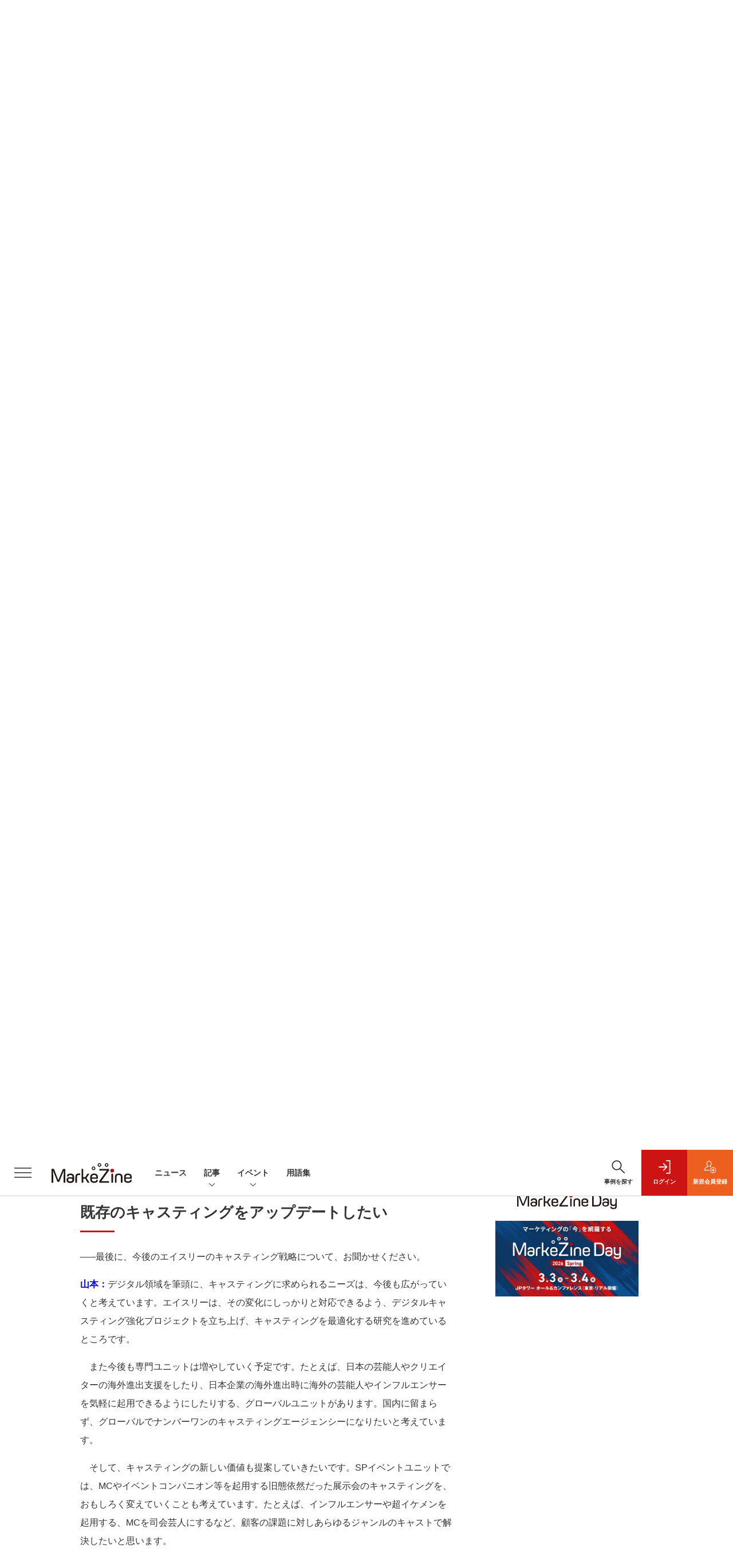

--- FILE ---
content_type: text/html; charset=utf-8
request_url: https://www.google.com/recaptcha/api2/aframe
body_size: 185
content:
<!DOCTYPE HTML><html><head><meta http-equiv="content-type" content="text/html; charset=UTF-8"></head><body><script nonce="c3ZzV4ky-SFBZy1y2tDMZQ">/** Anti-fraud and anti-abuse applications only. See google.com/recaptcha */ try{var clients={'sodar':'https://pagead2.googlesyndication.com/pagead/sodar?'};window.addEventListener("message",function(a){try{if(a.source===window.parent){var b=JSON.parse(a.data);var c=clients[b['id']];if(c){var d=document.createElement('img');d.src=c+b['params']+'&rc='+(localStorage.getItem("rc::a")?sessionStorage.getItem("rc::b"):"");window.document.body.appendChild(d);sessionStorage.setItem("rc::e",parseInt(sessionStorage.getItem("rc::e")||0)+1);localStorage.setItem("rc::h",'1769086160524');}}}catch(b){}});window.parent.postMessage("_grecaptcha_ready", "*");}catch(b){}</script></body></html>

--- FILE ---
content_type: text/javascript;charset=utf-8
request_url: https://p1cluster.cxense.com/p1.js
body_size: 99
content:
cX.library.onP1('n192urznhyim1kt75eb465c3v');


--- FILE ---
content_type: text/javascript;charset=utf-8
request_url: https://api.cxense.com/public/widget/data?json=%7B%22context%22%3A%7B%22referrer%22%3A%22%22%2C%22url%22%3A%22https%3A%2F%2Fmarkezine.jp%2Farticle%2Fdetail%2F33017%3Fp%3D3%26anchor%3D1%22%2C%22categories%22%3A%7B%22testgroup%22%3A%2243%22%7D%2C%22parameters%22%3A%5B%7B%22key%22%3A%22userState%22%2C%22value%22%3A%22anon%22%7D%2C%7B%22key%22%3A%22page%22%2C%22value%22%3A%223%22%7D%2C%7B%22key%22%3A%22testGroup%22%2C%22value%22%3A%2243%22%7D%2C%7B%22key%22%3A%22loadDelay%22%2C%22value%22%3A%223.0%22%7D%2C%7B%22key%22%3A%22testgroup%22%2C%22value%22%3A%2243%22%7D%2C%7B%22key%22%3A%22testgroup%22%2C%22value%22%3A%2243%22%7D%2C%7B%22key%22%3A%22testgroup%22%2C%22value%22%3A%2243%22%7D%2C%7B%22key%22%3A%22testgroup%22%2C%22value%22%3A%2243%22%7D%2C%7B%22key%22%3A%22testgroup%22%2C%22value%22%3A%2243%22%7D%5D%2C%22autoRefresh%22%3Afalse%2C%22browserTimezone%22%3A%220%22%7D%2C%22widgetId%22%3A%22f16d35c580dca1ad40022210d6418ba4c5f88011%22%2C%22user%22%3A%7B%22ids%22%3A%7B%22usi%22%3A%22mkpg7xdub8ilyof3%22%7D%7D%2C%22prnd%22%3A%22mkpg7xdtwvxs4a1u%22%7D&media=javascript&sid=1141836886119288443&widgetId=f16d35c580dca1ad40022210d6418ba4c5f88011&resizeToContentSize=true&useSecureUrls=true&usi=mkpg7xdub8ilyof3&rnd=434801874&prnd=mkpg7xdtwvxs4a1u&tzo=0&callback=cXJsonpCB11
body_size: 1138
content:
/**/
cXJsonpCB11({"httpStatus":200,"response":{"items":[{"type":"free","campaign":"1","testId":"124"}],"template":"<!--%\n    var item = data.response.items[0];\n%-->\n<div class=\"sw-modal-wrapper\" id=\"cce-modal-wrapper\">\n  <div class=\"sw-modal pc\">\n    <div class=\"sw-box\">\n      <a class=\"sw-close\" href=\"javascript:void(0);\" tmp:onclick=\"cX_closeModal();\"></a>\n      <a class=\"sw-link\" tmp:id=\"{{cX.clickTracker(item['click_url'])}}\" tmp:href=\"{{item.url}}\">\n        <img tmp:src=\"{{item.image}}\" class=\"sw-graph\" style=\"width:300px;\">\n      </a>\n      <a class=\"sw-link-btn sw-btn\" tmp:id=\"{{cX.clickTracker(item['click_url'])}}\" tmp:href=\"{{item.url}}\">{{item.caption}}</a>\n    </div>\n  </div>\n</div>\n<!--%\n    cX_cceLoaded();\n%-->","style":".sw-modal-wrapper {\n  position: fixed;\n  margin-top: 0;\n  top: 0px;\n  left: 0px;\n  width: 100%;\n  height: 100%;\n  background: rgba(0,0,0,0.6);\n  z-index: 8000;\n}\n\n.sw-modal {\n  position: absolute;\n  top: 50%;\n  left: 50%;\n  -ms-transform: translate(-50%,-50%);\n  -webkit-transform : translate(-50%,-50%);\n  transform : translate(-50%,-50%);\n}\n\n.sw-modal.pc {\n  width: 424px;\n}\n.sw-modal.sp {\n  width: 100%;\n  box-sizing: border-box;\n}\n.sw-box {\n  position: relative;\n  padding: 1rem;\n  background: #F6F6F6; \n  border-radius: 12px;\n}\n\n.sw-modal .sw-close {\n  position: absolute;\n  display: block;\n  overflow: hidden;\n  text-decoration: none;\n}\n.sw-modal .sw-close:before {\n  color: #000;\n  content: \"\\2716\";\n  font-size: 32px;\n}\n\n.sw-modal.pc .sw-close {\n  width: 44px;\n  padding-top: 44px;\n  top: 1rem;\n  right: 1rem;\n}\n\n.sw-modal.sp .sw-close {\n  width: 48px;\n  padding-top: 48px;\n  top: 0.75rem;\n  right: 0.75rem;\n}\n\n.sw-modal.sp .sw-box {\n  margin: 1rem;\n}\n\n.sw-logo,\n.sw-graph {\n  display: block;\n}\n\n.sw-graph {\n  margin: 2rem auto;\n}\n\n.sw-modal p {\n  text-align: center;\n}\n.sw-modal p span {\n  display: block;\n}\n\n.sw-modal img {\n max-width: 100%;\n}\n.sw-link-btn {\n  height: 54px;\n  padding: 0;\n  background: #FFF;\n  border: 1px solid #CACACA;\n  border-radius: 27px;\n  color: #873744;\n  font-weight: bold;\n  line-height: 54px;\n  text-align: center;\n  display: block;\n  text-decoration: none;\n  font-size: 100%;\n}\n\n.pc .sw-link-btn {\n  margin: 1rem 2rem 1rem;\n  color: #FFF;\n}\n\n.sp .sw-link-btn {\n  margin: 1rem 2rem 1rem;\n}\n\n.sw-btn {\n  border-color: #D64343;\n  background-color: #D64343;\n  color: #D64343;\n}\n\n.sw-link {\n  text-decoration: none;\n}","head":"function cX_closeModal() {\n  var element = document.getElementById(\"cce-modal-wrapper\");\n  element.setAttribute(\"style\", \"display: none;\");\n}\n\nfunction cX_cceDisplay() {\n  var element = document.getElementById(\"cce-modal-wrapper\");\n  element.removeAttribute(\"style\");\n}\n\nfunction cX_cceLoaded() {\n    setTimeout(cX_cceDisplay, 100);\n}\n","prnd":"mkpg7xdtwvxs4a1u"}})

--- FILE ---
content_type: text/javascript;charset=utf-8
request_url: https://id.cxense.com/public/user/id?json=%7B%22identities%22%3A%5B%7B%22type%22%3A%22ckp%22%2C%22id%22%3A%22mkpg7xdub8ilyof3%22%7D%2C%7B%22type%22%3A%22lst%22%2C%22id%22%3A%22n192urznhyim1kt75eb465c3v%22%7D%2C%7B%22type%22%3A%22cst%22%2C%22id%22%3A%22n192urznhyim1kt75eb465c3v%22%7D%5D%7D&callback=cXJsonpCB7
body_size: 189
content:
/**/
cXJsonpCB7({"httpStatus":200,"response":{"userId":"cx:2jsdb12jqvcgv18mudgqvgi7ne:1xxtk2abndffl","newUser":true}})

--- FILE ---
content_type: text/javascript;charset=utf-8
request_url: https://api.cxense.com/public/widget/data?json=%7B%22context%22%3A%7B%22referrer%22%3A%22%22%2C%22categories%22%3A%7B%22testgroup%22%3A%2243%22%7D%2C%22parameters%22%3A%5B%7B%22key%22%3A%22userState%22%2C%22value%22%3A%22anon%22%7D%2C%7B%22key%22%3A%22page%22%2C%22value%22%3A%223%22%7D%2C%7B%22key%22%3A%22testGroup%22%2C%22value%22%3A%2243%22%7D%2C%7B%22key%22%3A%22loadDelay%22%2C%22value%22%3A%223.0%22%7D%2C%7B%22key%22%3A%22testgroup%22%2C%22value%22%3A%2243%22%7D%5D%2C%22autoRefresh%22%3Afalse%2C%22url%22%3A%22https%3A%2F%2Fmarkezine.jp%2Farticle%2Fdetail%2F33017%3Fp%3D3%26anchor%3D1%22%2C%22browserTimezone%22%3A%220%22%7D%2C%22widgetId%22%3A%226b27504a68afffa167fb2cccc8cebedf6ea5cf37%22%2C%22user%22%3A%7B%22ids%22%3A%7B%22usi%22%3A%22mkpg7xdub8ilyof3%22%7D%7D%2C%22prnd%22%3A%22mkpg7xdtwvxs4a1u%22%7D&media=javascript&sid=1141836886119288443&widgetId=6b27504a68afffa167fb2cccc8cebedf6ea5cf37&resizeToContentSize=true&useSecureUrls=true&usi=mkpg7xdub8ilyof3&rnd=1052102287&prnd=mkpg7xdtwvxs4a1u&tzo=0&callback=cXJsonpCB2
body_size: 7538
content:
/**/
cXJsonpCB2({"httpStatus":200,"response":{"items":[{"dominantimagedimensions":"1200x630","recs-image":"http://markezine.jp/static/images/article/50214/50214_arena.png","description":"2024年、花王ヘアケア事業変革の第一弾として発売された新ブランド「melt(メルト)」 は、発売後も継続的にSNSで話題化し、売上を伸ばしている。その裏にあるのは、PGC(Professional Generated Content)とUGC(User Generated Content)を両軸で最適化するコミュニケーション施策だ。本稿では、花王「melt」担当の篠原氏と、花王ヘアケア事業のUGC領域をブランド横断で一手に担うウィングリットの川上氏にインタビュー。meltのUGC戦略に焦点を当て、継続的な話題化を実現する具体的な施策や効果について深掘りする。","collection":"Collection 1","dominantthumbnaildimensions":"300x158","sho-publish-d":"20260114","title":"なぜ花王「melt」は発売から2年経ってもSNSで話題になるのか?ヒットを支えるUGC戦略を公開!","url":"https://markezine.jp/article/detail/50214","dominantimage":"https://markezine.jp/static/images/article/50214/50214_fb.png","recs-rawtitle":"なぜ花王「melt」は発売から2年経ってもSNSで話題になるのか？ヒットを支えるUGC戦略を公開！ (1/3)：MarkeZine（マーケジン）","dominantthumbnail":"https://content-thumbnail.cxpublic.com/content/dominantthumbnail/fe8a37322b2d17f7d6512f6fc54376b653730468.jpg?6967086d","campaign":"1","testId":"38","id":"fe8a37322b2d17f7d6512f6fc54376b653730468","placement":"1000","click_url":"https://api.cxense.com/public/widget/click/[base64]"},{"dominantimagedimensions":"1200x630","recs-image":"http://markezine.jp/static/images/article/50302/50302_arena_v2.png","description":"2026年は、冬季五輪、WBC、サッカーW杯、さらに国内ではアジア大会と、世界的なスポーツイベントが集中する。スポーツファンにはたまらない1年になりそうだ。 本記事では、日本人のスポーツ関心度とファン化のプロセスを、定量・定性の両面から徹底分析した。1万人規模の調査で見えた「市場の実態」と、熱狂的なJリーグサポーターへの深層インタビューから浮かび上がった「コアファンへの共通ルート」。そこには、ファンベースを拡大するための明確なヒントが隠されていた。","collection":"Collection 1","dominantthumbnaildimensions":"300x158","sho-publish-d":"20260122","title":"Jリーグのファンはどこで「熱狂」に変わるのか? 1万人調査×定性分析で解明する「没入の法則」","url":"https://markezine.jp/article/detail/50302","dominantimage":"https://markezine.jp/static/images/article/50302/50302_fb_v2.png","recs-rawtitle":"Jリーグのファンはどこで「熱狂」に変わるのか？ 1万人調査×定性分析で解明する「没入の法則」 (1/3)：MarkeZine（マーケジン）","dominantthumbnail":"https://content-thumbnail.cxpublic.com/content/dominantthumbnail/cc5713c5c2c228b9786408ec6c5646b6251d431e.jpg?697169da","campaign":"1","testId":"38","id":"cc5713c5c2c228b9786408ec6c5646b6251d431e","placement":"1000","click_url":"https://api.cxense.com/public/widget/click/[base64]"},{"dominantimagedimensions":"1200x630","recs-image":"http://markezine.jp/static/images/article/50316/50316_arena1.png","description":"米国やグローバルにおける広告・マーケティング業界の最新情報をまとめた、ベストインクラスプロデューサーズ発行の『BICP MAD MAN REPORT』。MarkeZineでは、毎月そのカットアップ版をお届けしています。本記事は新年特別版。「業界潮流の一歩先を読み解く、2026年にアンテナを張りたい4つのポイント」をまとめました。","collection":"Collection 1","dominantthumbnaildimensions":"300x158","sho-publish-d":"20260122","title":"業界潮流の一歩先を読み解く、2026年にアンテナを張りたい4つのポイント","url":"https://markezine.jp/article/detail/50316","dominantimage":"https://markezine.jp/static/images/article/50316/50316_fb1.png","recs-rawtitle":"業界潮流の一歩先を読み解く、2026年にアンテナを張りたい4つのポイント (1/4)：MarkeZine（マーケジン）","dominantthumbnail":"https://content-thumbnail.cxpublic.com/content/dominantthumbnail/7176611a52c969dcd8c07011c3b00610cbd417fd.jpg?697162f9","campaign":"1","testId":"38","id":"7176611a52c969dcd8c07011c3b00610cbd417fd","placement":"1000","click_url":"https://api.cxense.com/public/widget/click/[base64]"},{"dominantimagedimensions":"1200x630","recs-image":"http://markezine.jp/static/images/article/50284/50284_arena.png","description":"MarkeZine編集部が主催する初のマーケティングアワード「BEST OF MARKETING AWARD 2026」。厳正な審査の結果、各部門賞と大賞が決定しました。本稿では受賞した企業とその取り組み内容をご紹介します。","collection":"Collection 1","dominantthumbnaildimensions":"300x158","sho-publish-d":"20260121","title":"【BEST OF MARKETING AWARD 2026】大賞はファミマの「涙目シール」","url":"https://markezine.jp/article/detail/50284","dominantimage":"https://markezine.jp/static/images/article/50284/50284_ogp_v2.png","recs-rawtitle":"【BEST OF MARKETING AWARD 2026】大賞はファミマの「涙目シール」 (1/2)：MarkeZine（マーケジン）","dominantthumbnail":"https://content-thumbnail.cxpublic.com/content/dominantthumbnail/667248fa3e3a1ce4e450f77c14b9fa69345f1804.jpg?69701733","campaign":"1","testId":"38","id":"667248fa3e3a1ce4e450f77c14b9fa69345f1804","placement":"1000","click_url":"https://api.cxense.com/public/widget/click/[base64]"},{"dominantimagedimensions":"1200x630","recs-image":"http://markezine.jp/static/images/article/50179/50179_arena.jpg","description":"2025年9月、無印良品の公式アプリが全面リニューアルした。10年続いた旧アプリを刷新し、会員証とメディアを統合した独自UIや、マイル・ステージ制度を撤廃したシンプルなポイントプログラムを導入。OMOとCRMを軸に、「感じ良い暮らしと社会の実現」という企業理念をデジタルで体現する挑戦を進めている。MarkeZine Day 2025 Retailでは、その裏側を株式会社良品計画の水野寛氏とadjust株式会社の高橋将平氏が語り合った。","collection":"Collection 1","dominantthumbnaildimensions":"300x158","sho-publish-d":"20260122","title":"無印良品公式アプリ全面リニューアルの裏側とは?何を変え、何を守ったかOMOとCRMの観点から解説!","url":"https://markezine.jp/article/detail/50179","dominantimage":"https://markezine.jp/static/images/article/50179/50179_fb.jpg","recs-rawtitle":"無印良品公式アプリ全面リニューアルの裏側とは？何を変え、何を守ったかOMOとCRMの観点から解説！ (1/3)：MarkeZine（マーケジン）","dominantthumbnail":"https://content-thumbnail.cxpublic.com/content/dominantthumbnail/eff3b8d5ac4c6e78a03f1eabe04a649963f8eef3.jpg?6971870d","campaign":"1","testId":"38","id":"eff3b8d5ac4c6e78a03f1eabe04a649963f8eef3","placement":"1000","click_url":"https://api.cxense.com/public/widget/click/[base64]"},{"dominantimagedimensions":"1200x630","recs-image":"http://markezine.jp/static/images/article/50267/50267_arena_v2.png","description":"AIが効率化を加速させる一方で、物価高騰が「真の価値」を厳しく問いかけた2025年。生活者の関心は、表層的な流行よりも「本質的なもの」へとシフトしています。変化の激しいこの1年、日本を代表するブランドはどのようなチャレンジを行い、2026年に何を見据えているのか。ファンケル「ウェルエイジプレミアム」担当の向山氏、Mizkan「ZENB」担当の田中氏、ヤッホーブルーイング「よなよなエール/有頂天エイリアンズ」担当の本田氏にお話をうかがいました。","collection":"Collection 1","dominantthumbnaildimensions":"300x158","sho-publish-d":"20260122","title":"2026年、注目ブランドはどう動く?【ファンケル/ミツカン/ヤッホーブルーイング編】","url":"https://markezine.jp/article/detail/50267","dominantimage":"https://markezine.jp/static/images/article/50267/50267_fb_v2.png","recs-rawtitle":"2026年、注目ブランドはどう動く？【ファンケル／ミツカン／ヤッホーブルーイング編】 (1/3)：MarkeZine（マーケジン）","dominantthumbnail":"https://content-thumbnail.cxpublic.com/content/dominantthumbnail/64fa787eed88ceead36a82fb413f4f93744297d5.jpg?69715ba4","campaign":"1","testId":"38","id":"64fa787eed88ceead36a82fb413f4f93744297d5","placement":"1000","click_url":"https://api.cxense.com/public/widget/click/[base64]"}],"template":"            <div class=\"c-stacknav_details\">\n              <ul class=\"l-megamenu_medialist row row-cols-sm-2 g-3\">\n<!--%\nvar dummy = \"\";\nvar items = data.response.items.slice(0, 3);\nfor (var i = 0; i < items.length; i++) {\n    var item = items[i];\n    var title = item['recs-rawtitle'].replace(\"：MarkeZine（マーケジン）\",\"\");\n    title = title.replace(/\\([0-9]+\\/[0-9]+\\)$/i,\"\");        \n    var publish_date = item['sho-publish-d'];\n    var recs_image = item['recs-image'].replace(/^http:\\/\\//i, 'https://');\n    recs_image = recs_image.replace(/^https:\\/\\/markezine.jp/, 'https://mz-cdn.shoeisha.jp');\n%-->                    \n                <li>\n                  <div class=\"l-megamenu_media\">\n                    <figure class=\"l-megamenu_media_img\"><img tmp:src=\"{{recs_image}}\" alt=\"\" width=\"200\" height=\"150\"></figure>\n                    <div class=\"l-megamenu_media_content\">\n                      <p class=\"l-megamenu_media_heading\"><a tmp:id=\"{{cX.clickTracker(item.click_url)}}\" tmp:href=\"{{item.url}}\" tmp:target=\"_top\">{{title}}</a></p>\n                    </div>\n                  </div>\n                </li>\n<!--%\n}\n%-->                   \n              </ul>\n            </div>\n","style":"","prnd":"mkpg7xdtwvxs4a1u"}})

--- FILE ---
content_type: text/javascript;charset=utf-8
request_url: https://api.cxense.com/public/widget/data?json=%7B%22context%22%3A%7B%22referrer%22%3A%22%22%2C%22categories%22%3A%7B%22testgroup%22%3A%2243%22%7D%2C%22parameters%22%3A%5B%7B%22key%22%3A%22userState%22%2C%22value%22%3A%22anon%22%7D%2C%7B%22key%22%3A%22page%22%2C%22value%22%3A%223%22%7D%2C%7B%22key%22%3A%22testGroup%22%2C%22value%22%3A%2243%22%7D%2C%7B%22key%22%3A%22loadDelay%22%2C%22value%22%3A%223.0%22%7D%2C%7B%22key%22%3A%22testgroup%22%2C%22value%22%3A%2243%22%7D%5D%2C%22autoRefresh%22%3Afalse%2C%22url%22%3A%22https%3A%2F%2Fmarkezine.jp%2Farticle%2Fdetail%2F33017%3Fp%3D3%26anchor%3D1%22%2C%22browserTimezone%22%3A%220%22%7D%2C%22widgetId%22%3A%22b6cba9b65e1785f4a467aed0f462edd6202bea8b%22%2C%22user%22%3A%7B%22ids%22%3A%7B%22usi%22%3A%22mkpg7xdub8ilyof3%22%7D%7D%2C%22prnd%22%3A%22mkpg7xdtwvxs4a1u%22%7D&media=javascript&sid=1141836886119288443&widgetId=b6cba9b65e1785f4a467aed0f462edd6202bea8b&resizeToContentSize=true&useSecureUrls=true&usi=mkpg7xdub8ilyof3&rnd=649364323&prnd=mkpg7xdtwvxs4a1u&tzo=0&callback=cXJsonpCB4
body_size: 9914
content:
/**/
cXJsonpCB4({"httpStatus":200,"response":{"items":[{"dominantimagedimensions":"1200x630","recs-image":"http://markezine.jp/static/images/article/50302/50302_arena_v2.png","description":"2026年は、冬季五輪、WBC、サッカーW杯、さらに国内ではアジア大会と、世界的なスポーツイベントが集中する。スポーツファンにはたまらない1年になりそうだ。 本記事では、日本人のスポーツ関心度とファン化のプロセスを、定量・定性の両面から徹底分析した。1万人規模の調査で見えた「市場の実態」と、熱狂的なJリーグサポーターへの深層インタビューから浮かび上がった「コアファンへの共通ルート」。そこには、ファンベースを拡大するための明確なヒントが隠されていた。","collection":"MarkeZine","dominantthumbnaildimensions":"300x158","sho-publish-d":"20260122","title":"Jリーグのファンはどこで「熱狂」に変わるのか? 1万人調査×定性分析で解明する「没入の法則」","url":"https://markezine.jp/article/detail/50302","sho-corner":"生活者データバンク","dominantimage":"https://markezine.jp/static/images/article/50302/50302_fb_v2.png","recs-rawtitle":"Jリーグのファンはどこで「熱狂」に変わるのか？ 1万人調査×定性分析で解明する「没入の法則」 (1/3)：MarkeZine（マーケジン）","dominantthumbnail":"https://content-thumbnail.cxpublic.com/content/dominantthumbnail/cc5713c5c2c228b9786408ec6c5646b6251d431e.jpg?697169da","campaign":"undefined","testId":"29","id":"cc5713c5c2c228b9786408ec6c5646b6251d431e","placement":"6","click_url":"https://api.cxense.com/public/widget/click/[base64]"},{"dominantimagedimensions":"1200x630","recs-image":"http://markezine.jp/static/images/article/50316/50316_arena1.png","description":"米国やグローバルにおける広告・マーケティング業界の最新情報をまとめた、ベストインクラスプロデューサーズ発行の『BICP MAD MAN REPORT』。MarkeZineでは、毎月そのカットアップ版をお届けしています。本記事は新年特別版。「業界潮流の一歩先を読み解く、2026年にアンテナを張りたい4つのポイント」をまとめました。","collection":"MarkeZine","dominantthumbnaildimensions":"300x158","sho-publish-d":"20260122","title":"業界潮流の一歩先を読み解く、2026年にアンテナを張りたい4つのポイント","url":"https://markezine.jp/article/detail/50316","sho-corner":"【新年特集】2025→2026 キーパーソンによる予測と展望","dominantimage":"https://markezine.jp/static/images/article/50316/50316_fb1.png","recs-rawtitle":"業界潮流の一歩先を読み解く、2026年にアンテナを張りたい4つのポイント (1/4)：MarkeZine（マーケジン）","dominantthumbnail":"https://content-thumbnail.cxpublic.com/content/dominantthumbnail/7176611a52c969dcd8c07011c3b00610cbd417fd.jpg?697162f9","campaign":"undefined","testId":"29","id":"7176611a52c969dcd8c07011c3b00610cbd417fd","placement":"6","click_url":"https://api.cxense.com/public/widget/click/[base64]"},{"dominantimagedimensions":"1200x630","recs-image":"http://markezine.jp/static/images/article/50292/50292_arena.png","description":"「Z世代向けの広告を作ったのに響かない」。そんな悩みを抱えるマーケターは少なくないでしょう。サイバーエージェント次世代生活研究所では、Z世代の学生研究員約30名が注目した広告を毎月収集し、インサイト分析を行っています。2025年の事例を総ざらいした結果、見えてきたのは「中途半端ではダメ」という明確な傾向でした。本記事では、Z世代のトレンド・気持ち・憧れに「思いっきり合わせた」広告事例から読み解いた13のインサイトを解説します。","collection":"MarkeZine","dominantthumbnaildimensions":"300x158","sho-publish-d":"20260119","title":"2025年、Z世代に刺さった広告は「極端な2択」トレンド・気持ち・憧れを射抜く13インサイト【前編】","url":"https://markezine.jp/article/detail/50292","sho-corner":"Z世代に”刺さる”広告の法則","dominantimage":"https://markezine.jp/static/images/article/50292/50292_fb.png","recs-rawtitle":"2025年、Z世代に刺さった広告は「極端な2択」トレンド・気持ち・憧れを射抜く13インサイト【前編】 (1/4)：MarkeZine（マーケジン）","dominantthumbnail":"https://content-thumbnail.cxpublic.com/content/dominantthumbnail/d440025bc2ae6f525a1ed36d534698f590b86c3e.jpg?696d7746","campaign":"undefined","testId":"29","id":"d440025bc2ae6f525a1ed36d534698f590b86c3e","placement":"6","click_url":"https://api.cxense.com/public/widget/click/[base64]"},{"dominantimagedimensions":"1200x630","recs-image":"http://markezine.jp/static/images/article/50284/50284_arena.png","description":"MarkeZine編集部が主催する初のマーケティングアワード「BEST OF MARKETING AWARD 2026」。厳正な審査の結果、各部門賞と大賞が決定しました。本稿では受賞した企業とその取り組み内容をご紹介します。","collection":"MarkeZine","dominantthumbnaildimensions":"300x158","sho-publish-d":"20260121","title":"【BEST OF MARKETING AWARD 2026】大賞はファミマの「涙目シール」","url":"https://markezine.jp/article/detail/50284","sho-corner":"BEST OF MARKETING AWARD 2026","dominantimage":"https://markezine.jp/static/images/article/50284/50284_ogp_v2.png","recs-rawtitle":"【BEST OF MARKETING AWARD 2026】大賞はファミマの「涙目シール」 (1/2)：MarkeZine（マーケジン）","dominantthumbnail":"https://content-thumbnail.cxpublic.com/content/dominantthumbnail/667248fa3e3a1ce4e450f77c14b9fa69345f1804.jpg?69701733","campaign":"undefined","testId":"29","id":"667248fa3e3a1ce4e450f77c14b9fa69345f1804","placement":"6","click_url":"https://api.cxense.com/public/widget/click/[base64]"},{"dominantimagedimensions":"1200x630","recs-image":"http://markezine.jp/static/images/article/49605/49605_0_v2.jpg","description":"ゲームの力を非ゲーム領域に活用する「ゲーミフィケーション」のマーケティング活用における可能性やポイントを掘り下げる本連載。第6回では、セガ エックスディーの伊藤氏とオイシックス・ラ・大地/顧客時間の奥谷氏が、これから小売企業に求められるマーケティングの在り方をディスカッション。ゲーミフィケーションの観点も交えつつ、真の顧客ニーズを捉え、選ばれるブランドになるための戦略や優れたマーケターの条件について語った。","collection":"MarkeZine","dominantthumbnaildimensions":"300x158","sho-publish-d":"20251225","title":"優れたマーケターは「顧客に考えさせる」。オイシックス奥谷氏に聞く、効率化時代の小売企業の価値創造","url":"https://markezine.jp/article/detail/49605","sho-corner":"マーケターが向き合うべき「人間の欲求」を丸裸に!セガ エックスディー伊藤氏と面白法人カヤック後藤氏が語る、ゲーミフィケーション最前線","dominantimage":"https://markezine.jp/static/images/article/49605/49605_fb_v2.jpg","recs-rawtitle":"優れたマーケターは「顧客に考えさせる」。オイシックス奥谷氏に聞く、効率化時代の小売企業の価値創造 (1/3)：MarkeZine（マーケジン）","dominantthumbnail":"https://content-thumbnail.cxpublic.com/content/dominantthumbnail/4face585f01208a0f6c49bf2ca1c774704478ea0.jpg?694c80e2","campaign":"undefined","testId":"29","id":"4face585f01208a0f6c49bf2ca1c774704478ea0","placement":"6","click_url":"https://api.cxense.com/public/widget/click/[base64]"},{"dominantimagedimensions":"1200x630","recs-image":"http://markezine.jp/static/images/article/50283/50283_0_v2.png","description":"動画や音楽など、老若男女が日々利用するコンテンツプラットフォーム。生活者の趣味嗜好が多様化する中、一人ひとりのニーズに沿ったより良い体験を届けるべく進化を続けている。また、マーケティング観点でも、コンテンツ体験に溶け込みながら印象的にメッセージを届けられる場として注目される。本記事では、国内の主要コンテンツプラットフォームであるABEMA・Netflix・Spotifyより、2026年の展望となる年始コメントをもらった。2026年、各プラットフォームはどのように進化し、生活者や企業のマーケティング活動にどのような変革をもたらすのか。各社が掲げる最新の戦略と、具体的なアップデートの方向性を紹介する。","collection":"MarkeZine","dominantthumbnaildimensions":"300x158","sho-publish-d":"20260119","title":"ABEMA・Netflix・Spotify──2026年、広告体験はどう変わる?各社が語る展望","url":"https://markezine.jp/article/detail/50283","sho-corner":"【新年特集】2025→2026 キーパーソンによる予測と展望","dominantimage":"https://markezine.jp/static/images/article/50283/50283_fb_v2.png","recs-rawtitle":"ABEMA・Netflix・Spotify──2026年、広告体験はどう変わる？各社が語る展望 (1/3)：MarkeZine（マーケジン）","dominantthumbnail":"https://content-thumbnail.cxpublic.com/content/dominantthumbnail/5658df1413d28a10fc45248f5474f191e2afef0a.jpg?696d6d29","campaign":"undefined","testId":"29","id":"5658df1413d28a10fc45248f5474f191e2afef0a","placement":"6","click_url":"https://api.cxense.com/public/widget/click/[base64]"},{"dominantimagedimensions":"1200x630","recs-image":"http://markezine.jp/static/images/article/50205/50205_arena.png","description":"2026年、新年一発目は恒例のあの人物による「広告マーケティング業界予測」をお届け。7つのキーワードから、広告マーケティング業界の動向、今年取り組むべきテーマを探る。","collection":"MarkeZine","dominantthumbnaildimensions":"300x158","sho-publish-d":"20260105","title":"【業界人間ベム】2026年・広告マーケティング業界7つの予測","url":"https://markezine.jp/article/detail/50205","sho-corner":"【新年特集】2025→2026 キーパーソンによる予測と展望","dominantimage":"https://markezine.jp/static/images/article/50205/50205_fb.png","recs-rawtitle":"【業界人間ベム】2026年・広告マーケティング業界7つの予測 (1/4)：MarkeZine（マーケジン）","dominantthumbnail":"https://content-thumbnail.cxpublic.com/content/dominantthumbnail/fe7c479c00e21b6f8384ccbef6138951a695409e.jpg?695af2b9","campaign":"undefined","testId":"29","id":"fe7c479c00e21b6f8384ccbef6138951a695409e","placement":"6","click_url":"https://api.cxense.com/public/widget/click/[base64]"},{"dominantimagedimensions":"1200x630","recs-image":"http://markezine.jp/static/images/article/50250/50250_arena.jpg","description":"ブランドの“最大の魅力”をどのように伝えるか。自社の価値を見いだし、それを最適な形で多くの人に届けることは容易ではないだろう。積水ハウスは自社の家づくりの価値を伝えるために「北欧、暮らしの道具店」を運営するクラシコムと共に積水ハウスで家を建てた人のストーリーを動画広告として展開。直近では同メディアの店長、佐藤友子氏の家づくりに密着した動画コンテンツが反響を呼んだ。この施策の狙いについて、積水ハウスの足立紀生氏と酒井恵美子氏、クラシコムの高山達哉氏に話を聞いた。","collection":"MarkeZine","dominantthumbnaildimensions":"300x158","sho-publish-d":"20260115","title":"「大手メーカーで私の望む家はつくれない」その思い込みを覆す、積水ハウスの“リアルな”発信戦略","url":"https://markezine.jp/article/detail/50250","sho-corner":"業界キーパーソンと探る 注目キーワード大研究","dominantimage":"https://markezine.jp/static/images/article/50250/50250_fb.jpg","recs-rawtitle":"「大手メーカーで私の望む家はつくれない」その思い込みを覆す、積水ハウスの“リアルな”発信戦略 (1/3)：MarkeZine（マーケジン）","dominantthumbnail":"https://content-thumbnail.cxpublic.com/content/dominantthumbnail/58689066371bd4c7d4cbd324a3138904c584145b.jpg?69682fa0","campaign":"undefined","testId":"29","id":"58689066371bd4c7d4cbd324a3138904c584145b","placement":"6","click_url":"https://api.cxense.com/public/widget/click/[base64]"}],"template":"                  <div class=\"c-featureindex\">\n                    <ul class=\"c-featureindex_list row row-cols-1 row-cols-sm-2 row-cols-md-4 gx-4 gy-4 gy-md-5\">\n          <!--%\n          var dummy = \"\";\n\t\t  var items = data.response.items;\n\t\t  for (var i = 0; i < 8; i++) {\n  \t\t\tvar item = items[i];\n                var title = item['recs-rawtitle'].replace(\"：MarkeZine（マーケジン）\",\"\");\n                title = title.replace(/\\([0-9]+\\/[0-9]+\\)$/i,\"\");              \n                var publish_date = item['sho-publish-d'];\n                var recs_image = item['recs-image'].replace(/^http:\\/\\//i, 'https://');\n                var click_url = cX.clickTracker(item.click_url);\n                recs_image = recs_image.replace(/^https:\\/\\/markezine.jp/, 'https://mz-cdn.shoeisha.jp');\n            %-->                    \n                      <li class=\"c-featureindex_listitem\">\n                        <div class=\"c-featureindex_item\">\n                          <div class=\"c-featureindex_item_img\">\n                            <p><img tmp:src=\"{{recs_image}}\"  alt=\"\" width=\"200\" height=\"150\" class=\"\"></p>\n                           </div>\n                            \n                          <div class=\"c-featureindex_item_content\">\n                            <p class=\"c-featureindex_item_heading\"><a tmp:id=\"{{click_url}}\" tmp:href=\"{{item.url}}\" tmp:target=\"_top\">{{title}}</a></p>\n                          </div>\n                        </div>\n                      </li>\n          <!--%\n          }\n\t      %-->            \n                            </ul>\n                            </div>","style":"","head":"    function separate(num){\n    \treturn String(num).replace( /(\\d)(?=(\\d\\d\\d)+(?!\\d))/g, '$1,');\n\t}\n","prnd":"mkpg7xdtwvxs4a1u"}})

--- FILE ---
content_type: text/javascript;charset=utf-8
request_url: https://api.cxense.com/public/widget/data?json=%7B%22context%22%3A%7B%22referrer%22%3A%22%22%2C%22categories%22%3A%7B%22testgroup%22%3A%2243%22%7D%2C%22parameters%22%3A%5B%7B%22key%22%3A%22userState%22%2C%22value%22%3A%22anon%22%7D%2C%7B%22key%22%3A%22page%22%2C%22value%22%3A%223%22%7D%2C%7B%22key%22%3A%22testGroup%22%2C%22value%22%3A%2243%22%7D%2C%7B%22key%22%3A%22loadDelay%22%2C%22value%22%3A%223.0%22%7D%2C%7B%22key%22%3A%22testgroup%22%2C%22value%22%3A%2243%22%7D%5D%2C%22autoRefresh%22%3Afalse%2C%22url%22%3A%22https%3A%2F%2Fmarkezine.jp%2Farticle%2Fdetail%2F33017%3Fp%3D3%26anchor%3D1%22%2C%22browserTimezone%22%3A%220%22%7D%2C%22widgetId%22%3A%22d3160c1b48e301d14042bdcccba05e313fee4002%22%2C%22user%22%3A%7B%22ids%22%3A%7B%22usi%22%3A%22mkpg7xdub8ilyof3%22%7D%7D%2C%22prnd%22%3A%22mkpg7xdtwvxs4a1u%22%7D&media=javascript&sid=1141836886119288443&widgetId=d3160c1b48e301d14042bdcccba05e313fee4002&resizeToContentSize=true&useSecureUrls=true&usi=mkpg7xdub8ilyof3&rnd=448067339&prnd=mkpg7xdtwvxs4a1u&tzo=0&callback=cXJsonpCB3
body_size: 12626
content:
/**/
cXJsonpCB3({"httpStatus":200,"response":{"items":[{"dominantimagedimensions":"1200x630","recs-image":"http://markezine.jp/static/images/article/50214/50214_arena.png","description":"2024年、花王ヘアケア事業変革の第一弾として発売された新ブランド「melt(メルト)」 は、発売後も継続的にSNSで話題化し、売上を伸ばしている。その裏にあるのは、PGC(Professional Generated Content)とUGC(User Generated Content)を両軸で最適化するコミュニケーション施策だ。本稿では、花王「melt」担当の篠原氏と、花王ヘアケア事業のUGC領域をブランド横断で一手に担うウィングリットの川上氏にインタビュー。meltのUGC戦略に焦点を当て、継続的な話題化を実現する具体的な施策や効果について深掘りする。","collection":"Collection 1","dominantthumbnaildimensions":"300x158","sho-publish-d":"20260114","title":"なぜ花王「melt」は発売から2年経ってもSNSで話題になるのか?ヒットを支えるUGC戦略を公開!","url":"https://markezine.jp/article/detail/50214","dominantimage":"https://markezine.jp/static/images/article/50214/50214_fb.png","recs-rawtitle":"なぜ花王「melt」は発売から2年経ってもSNSで話題になるのか？ヒットを支えるUGC戦略を公開！ (1/3)：MarkeZine（マーケジン）","dominantthumbnail":"https://content-thumbnail.cxpublic.com/content/dominantthumbnail/fe8a37322b2d17f7d6512f6fc54376b653730468.jpg?6967086d","campaign":"undefined","testId":"37","id":"fe8a37322b2d17f7d6512f6fc54376b653730468","placement":"6","click_url":"https://api.cxense.com/public/widget/click/[base64]"},{"dominantimagedimensions":"1200x630","recs-image":"http://markezine.jp/static/images/article/50200/50200_arena.jpg","description":"AIによる広告システムの自動化が進む今、広告運用における成功の鍵は「クリエイティブの多様性」にあるとMetaは提唱している。しかし、制作リソースやコストが壁となり、PDCAを回しきれない広告主が多いのが現実だ。この課題に対して、2025年11月設立のサイバーグリップは「制作費ゼロ・リスクゼロ」の成果報酬型サービスを提供することで解決するという。既にコンバージョン数128%改善など、成果を出している革新的な仕組みについて、サイバーグリップの松橋氏とMetaの山中氏にうかがった。","collection":"Collection 1","dominantthumbnaildimensions":"300x158","sho-publish-d":"20260109","title":"Meta提唱「クリエイティブは新たなターゲティング手法」制作費ゼロ・成果報酬で実現する多様化の仕組み","url":"https://markezine.jp/article/detail/50200","dominantimage":"https://markezine.jp/static/images/article/50200/50200_fb_3.jpg","recs-rawtitle":"Meta提唱「クリエイティブは新たなターゲティング手法」制作費ゼロ・成果報酬で実現する多様化の仕組み (1/3)：MarkeZine（マーケジン）","dominantthumbnail":"https://content-thumbnail.cxpublic.com/content/dominantthumbnail/f85ba9109df8f086252e205d31b5e601529a25e7.jpg?69607ddb","campaign":"undefined","testId":"37","id":"f85ba9109df8f086252e205d31b5e601529a25e7","placement":"6","click_url":"https://api.cxense.com/public/widget/click/[base64]"},{"dominantimagedimensions":"1200x630","recs-image":"http://markezine.jp/static/images/article/50179/50179_arena.jpg","description":"2025年9月、無印良品の公式アプリが全面リニューアルした。10年続いた旧アプリを刷新し、会員証とメディアを統合した独自UIや、マイル・ステージ制度を撤廃したシンプルなポイントプログラムを導入。OMOとCRMを軸に、「感じ良い暮らしと社会の実現」という企業理念をデジタルで体現する挑戦を進めている。MarkeZine Day 2025 Retailでは、その裏側を株式会社良品計画の水野寛氏とadjust株式会社の高橋将平氏が語り合った。","collection":"Collection 1","dominantthumbnaildimensions":"300x158","sho-publish-d":"20260122","title":"無印良品公式アプリ全面リニューアルの裏側とは?何を変え、何を守ったかOMOとCRMの観点から解説!","url":"https://markezine.jp/article/detail/50179","dominantimage":"https://markezine.jp/static/images/article/50179/50179_fb.jpg","recs-rawtitle":"無印良品公式アプリ全面リニューアルの裏側とは？何を変え、何を守ったかOMOとCRMの観点から解説！ (1/3)：MarkeZine（マーケジン）","dominantthumbnail":"https://content-thumbnail.cxpublic.com/content/dominantthumbnail/eff3b8d5ac4c6e78a03f1eabe04a649963f8eef3.jpg?6971870d","campaign":"undefined","testId":"37","id":"eff3b8d5ac4c6e78a03f1eabe04a649963f8eef3","placement":"6","click_url":"https://api.cxense.com/public/widget/click/[base64]"},{"dominantimagedimensions":"1200x630","recs-image":"http://markezine.jp/static/images/article/50242/id264_arena1.jpg","description":"「AIエージェントがマーケティングを根本から再定義する」――。Hakuhodo DY ONEは、現在進行形で進むマーケティング領域における変化への答えとして、2025年8月にAIエージェントを活用したマーケティング支援サービス「ONE-AIGENT(ワン・エージェント)」の提供開始を発表した。全12回連載の3回目となる本記事では、前回のプラニングを受け今回は「AI時代のクリエイティブ」にフォーカスして柴山氏と野口氏の対談を実施。「CREATIVE BLOOM DISPLAY Ads」のデモを通して、クリエイティブにおいても驚愕の進化が現実に起こっているのを体感。「AIを使う側か、使われる側か」。クリエイティブ革命の渦中で問われつつある、広告会社としての矜持についても迫った。","collection":"Collection 1","dominantthumbnaildimensions":"300x158","sho-publish-d":"20251226","title":"AIと共に起こすクリエイティブ革命。「大量制作×効果予測」の実現と問われる「法と倫理」の矜持","url":"https://markezine.jp/article/detail/50242","dominantimage":"https://markezine.jp/static/images/article/50242/id264_ogp1.jpg","recs-rawtitle":"AIと共に起こすクリエイティブ革命。「大量制作×効果予測」の実現と問われる「法と倫理」の矜持 (1/3)：MarkeZine（マーケジン）","dominantthumbnail":"https://content-thumbnail.cxpublic.com/content/dominantthumbnail/0f78b577d3c7f624a5af7ceba11a13bec133dc4e.jpg?694dfcb3","campaign":"undefined","testId":"37","id":"0f78b577d3c7f624a5af7ceba11a13bec133dc4e","placement":"6","click_url":"https://api.cxense.com/public/widget/click/[base64]"},{"dominantimagedimensions":"1200x630","recs-image":"http://markezine.jp/static/images/article/50261/50261_arena.png","description":"AIが世界を席巻して約3年。北米ではAI投資の増大により、大規模な人員削減が行われるなか、改めて問われているのが「人間はAIに使われるのか、それとも使いこなすのか」という点だ。そんな時代において、「Human-Centered AI」を掲げ、AIを単なる「効率化の道具」ではなく「共創パートナー」と位置づけ、その活用を推進しているのが博報堂DYグループだ。そんな同社が考えるAIとの共創の未来について、博報堂DYホールディングス 代表取締役社長の西山泰央氏が語った。","collection":"Collection 1","dominantthumbnaildimensions":"300x158","sho-publish-d":"20260119","title":"人の創造性を、拡張する。博報堂DYグループ「AI-POWERED CREATIVITY」の真価","url":"https://markezine.jp/article/detail/50261","dominantimage":"https://markezine.jp/static/images/article/50261/50261_fb.png","recs-rawtitle":"人の創造性を、拡張する。博報堂ＤＹグループ「AI-POWERED CREATIVITY」の真価 (1/3)：MarkeZine（マーケジン）","dominantthumbnail":"https://content-thumbnail.cxpublic.com/content/dominantthumbnail/d3b41ad86ef4e08dce8ade57bbbc8adeca1110e3.jpg?696d8248","campaign":"undefined","testId":"37","id":"d3b41ad86ef4e08dce8ade57bbbc8adeca1110e3","placement":"6","click_url":"https://api.cxense.com/public/widget/click/[base64]"},{"dominantimagedimensions":"1200x630","recs-image":"http://markezine.jp/static/images/article/50254/50254_arena_v2.png","description":"2025年夏に登場したMetaの「最適化スコア」。アカウントのパフォーマンス状況をAIがスコア化し、具体的な改善提案も行う同機能を、すでに使いこなせているだろうか?「AIは自社の細かなビジネス事情までは汲み取れない」と食わず嫌いのまま放置してしまうのは、大きな機会損失になりかねない。Meta Agency First Awards 2025にてPlanner of the Yearを受賞し、売上拡大を続けるSide Kicksは、本機能を徹底活用して運用の「守り」を自動化。創出したリソースを、クリエイティブの強化やインクリメンタルアトリビューション(純増効果の検証)など「攻めの検証」へ投資し、成果を最大化させている。なぜ今、スコア活用が重要なのか。Meta日本法人FacebookJapan伊東氏とSide Kicks上原氏が、実績数値を交えてAI時代の新たな運用戦略を紐解く。","collection":"Collection 1","dominantthumbnaildimensions":"300x158","sho-publish-d":"20260119","title":"「最適化スコア」の食わず嫌いは損失。Meta広告の“AI最適解”と「攻め」の運用論","url":"https://markezine.jp/article/detail/50254","dominantimage":"https://markezine.jp/static/images/article/50254/50254_fb_v2.png","recs-rawtitle":"「最適化スコア」の食わず嫌いは損失。Meta広告の“AI最適解”と「攻め」の運用論 (1/3)：MarkeZine（マーケジン）","dominantthumbnail":"https://content-thumbnail.cxpublic.com/content/dominantthumbnail/beb2fa36e4e420a0b31f94eb21405ea6f38a3449.jpg?696d937d","campaign":"undefined","testId":"37","id":"beb2fa36e4e420a0b31f94eb21405ea6f38a3449","placement":"6","click_url":"https://api.cxense.com/public/widget/click/[base64]"},{"dominantimagedimensions":"1200x630","recs-image":"http://markezine.jp/static/images/article/50019/50019_arena.jpg","description":"企業のDX推進において、会員基盤から得られるデータをどう活用し、顧客とのエンゲージメントを高めるかは重要な課題だ。対面でのコミュニケーションが中心だった保険業界にも、等しくその波は押し寄せている。日本生命保険相互会社は2025年4月、従来の契約者向けサービスを大きく刷新し、即時性の高いデジタルギフトを用いたリワードプログラムを導入した。その背景には、デジタル化による継続的な接点の創出と、データ活用による顧客理解の深化への期待が込められている。今回の開発で活用されたソリューション「giftee Reward Suite(ギフティ リワード スイート)」を提供する株式会社ギフティも交え、リワードプログラムを成功に導くための設計思想とDX戦略を聞いた。","collection":"Collection 1","dominantthumbnaildimensions":"300x158","sho-publish-d":"20260114","title":"日本生命がリワードプログラムを刷新 アンケート・リワード機能導入によるCX向上策とは?","url":"https://markezine.jp/article/detail/50019","dominantimage":"https://markezine.jp/static/images/article/50019/50019_fb.jpg","recs-rawtitle":"日本生命がリワードプログラムを刷新　アンケート・リワード機能導入によるCX向上策とは？ (1/3)：MarkeZine（マーケジン）","dominantthumbnail":"https://content-thumbnail.cxpublic.com/content/dominantthumbnail/4412ba2f881e84834bd6c2c1101d0599094cc40f.jpg?6966eaca","campaign":"undefined","testId":"37","id":"4412ba2f881e84834bd6c2c1101d0599094cc40f","placement":"6","click_url":"https://api.cxense.com/public/widget/click/[base64]"},{"dominantimagedimensions":"1200x630","recs-image":"http://markezine.jp/static/images/article/50060/50060_arena.jpg","description":"多くのマーケターが抱える「リターゲティング広告の頭打ち」と「潜在層の新規顧客の獲得」という課題。そのような中、パーソルキャリアが手掛ける転職サービス「doda」はCriteoの「コマース・オーディエンス」をはじめとしたソリューションを活用し、従来のリターゲティングに匹敵する効果を新規会員獲得で実現したという。いかにして新規会員獲得を大きく伸ばしているのか、その成功事例に迫る。","collection":"Collection 1","dominantthumbnaildimensions":"300x158","sho-publish-d":"20260115","title":"潜在層アプローチが困難な転職市場で、「doda」がリタゲより効率的に新規会員を獲得している方法とは?","url":"https://markezine.jp/article/detail/50060","dominantimage":"https://markezine.jp/static/images/article/50060/50060_fb.jpg","recs-rawtitle":"潜在層アプローチが困難な転職市場で、「doda」がリタゲより効率的に新規会員を獲得している方法とは？ (1/3)：MarkeZine（マーケジン）","dominantthumbnail":"https://content-thumbnail.cxpublic.com/content/dominantthumbnail/19060f6b4562b38d62f20a5bed19a35d3236574b.jpg?69685140","campaign":"undefined","testId":"37","id":"19060f6b4562b38d62f20a5bed19a35d3236574b","placement":"6","click_url":"https://api.cxense.com/public/widget/click/[base64]"},{"dominantimagedimensions":"1200x630","recs-image":"http://markezine.jp/static/images/article/50172/50172_arena.jpg","description":"デジタルマーケティングで目標の成果が出ないとき、その施策は単発で終わらせるしかないのだろうか。PR発想のデジタルマーケティングでブランドの成長を支援するマテリアルデジタル 取締役の川端康介氏が、2025年11月に開催された「MarkeZine Day 2025 Retail」に登壇。単発的な施策を積み重ねる“焼畑式マーケティング”から脱却し、持続的な成果につなげるミドルファネル戦略について語った。態度変容を実現する中長期的なマーケティングを設計する方法とその効果に迫る。","collection":"Collection 1","dominantthumbnaildimensions":"300x158","sho-publish-d":"20260113","title":"ミドルファネルへの注力で投資対効果を最大化!ナレッジが蓄積されない単発施策の繰り返しから脱却せよ","url":"https://markezine.jp/article/detail/50172","dominantimage":"https://markezine.jp/static/images/article/50172/50172_FB.jpg","recs-rawtitle":"ミドルファネルへの注力で投資対効果を最大化！ナレッジが蓄積されない単発施策の繰り返しから脱却せよ (1/3)：MarkeZine（マーケジン）","dominantthumbnail":"https://content-thumbnail.cxpublic.com/content/dominantthumbnail/b8cc8d64e585047902459d64d79b79abfb0480a5.jpg?6965996b","campaign":"undefined","testId":"37","id":"b8cc8d64e585047902459d64d79b79abfb0480a5","placement":"6","click_url":"https://api.cxense.com/public/widget/click/[base64]"},{"dominantimagedimensions":"1200x630","recs-image":"http://markezine.jp/static/images/article/50171/50171_arena.jpg","description":"ECサイトやアプリの中だけでなく、リアル空間を含めてユーザーに“行動”してもらうことで、販売促進やブランド浸透を目指す企業は多いだろう。その課題解決に役立つのが、LINEヤフーが提供する、LINEのプラットフォームを活用したサービスだ。2025年11月11日開催の「MarkeZine Day 2025 Retail」では、LINEヤフーの江田達哉氏が登壇。同社が注力する「LINEミニアプリ」とAI活用の施策を中心に、顧客体験の向上につながるマーケティングの最新動向と成功事例について解説した。","collection":"Collection 1","dominantthumbnaildimensions":"300x158","sho-publish-d":"20260116","title":"AIで効率化・差別化へ 「行動を促す」マーケティングを実現するLINEミニアプリ最新動向","url":"https://markezine.jp/article/detail/50171","dominantimage":"https://markezine.jp/static/images/article/50171/50171_FB.jpg","recs-rawtitle":"AIで効率化・差別化へ　「行動を促す」マーケティングを実現するLINEミニアプリ最新動向 (1/3)：MarkeZine（マーケジン）","dominantthumbnail":"https://content-thumbnail.cxpublic.com/content/dominantthumbnail/bd3c8fa6226b8cc6fbd8810af06a93d6268fbf4b.jpg?69699cef","campaign":"undefined","testId":"37","id":"bd3c8fa6226b8cc6fbd8810af06a93d6268fbf4b","placement":"6","click_url":"https://api.cxense.com/public/widget/click/[base64]"}],"template":"              <section class=\"c-primarysection\">\n                <div class=\"c-primarysection_header\">\n                  <h2 class=\"c-primarysection_heading\">Spotlight</h2>\n                  <p class=\"c-secondarysection_heading_small\">AD</p>\n                </div>\n<div class=\"c-primarysection_body\">\n                  <div class=\"c-pickupindex\">\n                    <ul class=\"c-pickupindex_list\">\n<!--%\nvar dummy = \"\";\nvar items = data.response.items.slice(0, 3);\nfor (var i = 0; i < items.length; i++) {\n    var item = items[i];\n    var title = item['recs-rawtitle'].replace(\"：MarkeZine（マーケジン）\",\"\");\n    title = title.replace(\"：ProductZine（プロダクトジン）\",\"\");\n    title = title.replace(/\\([0-9]+\\/[0-9]+\\)$/i,\"\");        \n    var publish_date = item['sho-publish-d'];\n    var recs_image = item['recs-image'].replace(/^http:\\/\\//i, 'https://');\n    recs_image = recs_image.replace(/^https:\\/\\/markezine.jp/, 'https://mz-cdn.shoeisha.jp');\n%-->                    \n\n                      <li class=\"c-pickupindex_listitem\">\n                        <div class=\"c-pickupindex_item\">\n                          <div class=\"c-pickupindex_item_img\"><img tmp:src=\"{{recs_image}}\" alt=\"\" width=\"200\" height=\"150\"></div>\n                          <div class=\"c-pickupindex_item_content\">\n                            <p class=\"c-pickupindex_item_heading\"><a tmp:id=\"{{cX.clickTracker(item.click_url)}}\" tmp:href=\"{{item.url}}\" tmp:target=\"_top\">{{title}}</a></p>\n                          </div>\n                        </div>\n                      </li>\n<!--%\n}\n%-->                      \n\n                    </ul>\n                  </div>\n                </div>\n\n</section>","style":"","prnd":"mkpg7xdtwvxs4a1u"}})

--- FILE ---
content_type: text/javascript;charset=utf-8
request_url: https://api.cxense.com/public/widget/data?json=%7B%22context%22%3A%7B%22referrer%22%3A%22%22%2C%22url%22%3A%22https%3A%2F%2Fmarkezine.jp%2Farticle%2Fdetail%2F33017%3Fp%3D3%26anchor%3D1%22%2C%22categories%22%3A%7B%22testgroup%22%3A%2243%22%7D%2C%22parameters%22%3A%5B%7B%22key%22%3A%22userState%22%2C%22value%22%3A%22anon%22%7D%2C%7B%22key%22%3A%22page%22%2C%22value%22%3A%223%22%7D%2C%7B%22key%22%3A%22testGroup%22%2C%22value%22%3A%2243%22%7D%2C%7B%22key%22%3A%22loadDelay%22%2C%22value%22%3A%223.0%22%7D%2C%7B%22key%22%3A%22testgroup%22%2C%22value%22%3A%2243%22%7D%2C%7B%22key%22%3A%22testgroup%22%2C%22value%22%3A%2243%22%7D%2C%7B%22key%22%3A%22testgroup%22%2C%22value%22%3A%2243%22%7D%5D%2C%22autoRefresh%22%3Afalse%2C%22browserTimezone%22%3A%220%22%7D%2C%22widgetId%22%3A%22ffa9c73accf27467c42938661adb3bd74773301f%22%2C%22user%22%3A%7B%22ids%22%3A%7B%22usi%22%3A%22mkpg7xdub8ilyof3%22%7D%7D%2C%22prnd%22%3A%22mkpg7xdtwvxs4a1u%22%7D&media=javascript&sid=1141836886119288443&widgetId=ffa9c73accf27467c42938661adb3bd74773301f&resizeToContentSize=true&useSecureUrls=true&usi=mkpg7xdub8ilyof3&rnd=572945906&prnd=mkpg7xdtwvxs4a1u&tzo=0&callback=cXJsonpCB9
body_size: 1904
content:
/**/
cXJsonpCB9({"httpStatus":200,"response":{"items":[{"type":"free","campaign":"1","testId":"104"}],"template":"<!--%\n(function() {\n  var setClass = function(sl, cl, m) {\n    var els = document.querySelectorAll(sl);\n    if(els.length) {\n      Array.prototype.forEach.call(els, function(el) {\n        if(m==\"add\") {\n          el.classList.add(cl);\n        }\n        if(m==\"remove\") {\n          el.classList.remove(cl);\n        }\n      });\n    }\n    else {\n      setTimeout(function() {\n        setClass(sl, cl, m);\n      }, 1000);\n    }\n  };\n  var cutoff = function(a,c,b){b=b||100;c=new RegExp(c+\".*$\");return\"string\"===typeof a?((a=a.replace(c,\"\"))&&a.length>b&&(a=a.substr(0,b-1)+\"\\u2026\"),a):!1};\n  for (var i=0; i<data.response.items.length; i++) {\n    var item = data.response.items[i];\n    var url = item['url'];\n    var click_url = item['click_url'];\n    var image = item[\"dominantthumbnail\"];\n    var title = cutoff(item[\"title\"]);\n    var desc = cutoff(item[\"description\"]);\n    if(i==0) {\n%-->\n<!--%\nconsoleDebug(data.response.items);\n%-->\n<div tmp:class=\"cxj_slidein\">\n  <div tmp:id=\"cxj_slidein-close\">\n    <svg viewbox=\"0 0 24 24\">\n      <path d=\"M19 6.41l-1.41-1.41-5.59 5.59-5.59-5.59-1.41 1.41 5.59 5.59-5.59 5.59 1.41 1.41 5.59-5.59 5.59 5.59 1.41-1.41-5.59-5.59z\"></path>\n      <path d=\"M0 0h24v24h-24z\" fill=\"none\"></path>\n    </svg>\n  </div>\n<!--%\n    }\n%-->\n  <a class=\"cxj_item-link\" tmp:id=\"{{cX.clickTracker(click_url)}}\" tmp:href=\"{{url}}\" tmp:target=\"_top\">\n    <div class=\"cxj_item-image\">\n      <div class=\"cxj_item-image-aspect\">\n        <div class=\"cxj_item-image-wrap\">\n          <img tmp:src=\"{{image}}\" width=\"100%\" alt=\"\">\n        </div>\n      </div>\n    </div>\n    <div class=\"cxj_item-text\">\n      <p class=\"cxj_item-title\">{{title}}</p>\n<!--\n      <p class=\"cxj_item-desc\">{{desc}}</p>\n-->\n    </div>\n  </a>\n</div>\n<!--%\n  }\n  setTimeout(setClass(\".cxj_slidein\", \"is-show\", \"add\"), 1000);\n  document.addEventListener(\"click\", function(e) {\n    if(e.target.nodeType===1 && e.target.id == \"cxj_slidein-close\") {\n      setClass(\".cxj_slidein\", \"is-show\", \"remove\");\n    }\n  });\n}());\n%-->","style":"\n.cxj_slidein * {\n  padding: 0px;\n  margin: 0px;\n  box-sizing: border-box;\n  overflow: hidden;\n}\n\n.cxj_slidein {\n  width: 500px;\n  display: block;\n  position: fixed;\n  bottom: 15px;\n  /*top: 15px;*/\n  left: 10px;\n  padding: 10px;\n  border-radius: 4px;\n  box-shadow: 0 0 6px -1px #a3a3a3;\n  opacity: 0;\n  transform: translateX(-200px);\n  z-index: 9999998;\n  background-color: #FFFFFF;\n  transition: all 1s;\n}\n\n.is-show {\n  opacity: 1;\n  visibility: visible;\n  transform: translateX(0px);\n}\n\n.cxj_item-image {\n  width: 320px;\n  display: inline-block;\n  padding-right: 10px;\n  float: left;\n}\n\n.cxj_item-image-aspect {\n  width: 100%;\n  position: relative;\n  padding-top:50%;\n  display: block;\n}\n\n.cxj_item-image-wrap {\n  border: 1px solid #CCC;\n  position: absolute;\n  top: 0;\n  left: 0;\n  width: 100%;\n  height: 100%;\n  display: flex;\n  justify-content: center;\n  align-items: center;\n}\n\n.cxj_item-title {\n  padding-top: 0.2rem;\n  text-align: left;\n  font-size: 16px;\n  line-height: 1.2;\n  font-weight: bold;\n  font-family: \"ヒラギノ角ゴ Pro\",\"Hiragino Kaku Gothic Pro\", Meiryo, メイリオ, Osaka, 'MS PGothic', arial, helvetica, sans-serif;\n  color: #000000;\n}\n\n.cxj_item-desc {\n  padding-top: 0.2rem;\n  text-align: left;\n  font-size: 14px;\n  line-height: 1.2;\n  font-family: \"ヒラギノ角ゴ Pro\",\"Hiragino Kaku Gothic Pro\", Meiryo, メイリオ, Osaka, 'MS PGothic', arial, helvetica, sans-serif;\n  color: #000000;\n}\n\n.cxj_item-link{\n  text-decoration: none;\n}\n.cxj_item-link {\n  max-width: 100%;\n  max-height: 100%;\n  object-fit: contain;\n  transition: all 2s;\n}\n\n#cxj_slidein-close {\n  position: absolute;\n  top: -14px;\n  right: -14px;\n  padding: 0.2rem;\n  background: rgba(0,0,0,0.3);\n  border-radius: 50%;\n  transition: all 0.5s cubic-bezier(0.23, 1, 0.32, 1);\n  cursor: pointer;\n  z-index: 999999;\n}\n#cxj_slidein-close:hover {\n  background: rgba(0,0,0,0.8);\n}\n#cxj_slidein-close svg{\n  width: 24px;\n  fill: #FFFFFF;\n  pointer-events: none;\n  vertical-align: top;\n}\n\n@media screen and (max-width: 480px) {\n  .cxj_slidein {\n    width: 85%;\n    padding: 5px;\n    bottom: 90px;\n    /*    bottom: 60px;*/\n    right: 0px;\n    left: 0px;\n    margin: 0 auto;\n  }\n  .cxj_item-image {\n    width: 120px;\n  }\n  .cxj_item-title {\n    font-size: 12px;\n  }\n  .cxj_item-desc {\n    font-size: 11px;\n  }\n}","head":"function consoleDebug(items) {\n    console.log('Got items: ', items);\n}","prnd":"mkpg7xdtwvxs4a1u"}})